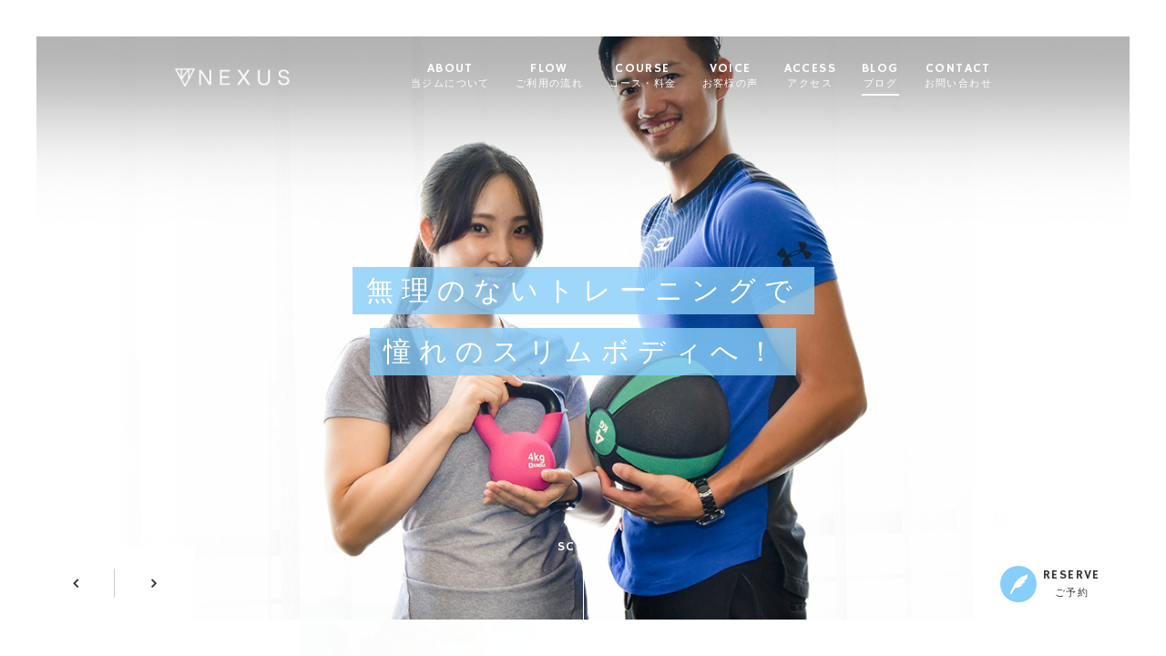

--- FILE ---
content_type: text/html; charset=UTF-8
request_url: https://functional-trainig-nexus.com/tag/%E5%B1%B1%E6%89%8B%E3%80%80%E3%83%91%E3%83%BC%E3%82%BD%E3%83%8A%E3%83%AB%E3%83%88%E3%83%AC%E3%83%BC%E3%83%8B%E3%83%B3%E3%82%B0/
body_size: 10183
content:
<!DOCTYPE html>
<html dir="ltr" lang="ja">
<head>
<meta charset="UTF-8">
	<meta name="viewport" content="width=1100">
	<meta name="format-detection" content="telephone=no">





<link rel="shortcut icon" href="https://functional-trainig-nexus.com/wp-content/themes/05701/favicon.ico" type="image/x-icon" />
<link rel="stylesheet" href="https://functional-trainig-nexus.com/wp-content/themes/05701/style.css" media="all">
<link rel="preconnect" href="https://fonts.googleapis.com">
<link rel="preconnect" href="https://fonts.gstatic.com" crossorigin>
<link href="https://fonts.googleapis.com/css2?family=Zen+Kaku+Gothic+New:wght@300;400;500;700;900&display=swap" rel="stylesheet">
<link href="https://fonts.googleapis.com/css?family=Hammersmith+One" rel="stylesheet">
<link rel="stylesheet" href="https://maxcdn.bootstrapcdn.com/font-awesome/4.7.0/css/font-awesome.min.css">
<!--[if lt IE 9]>
<script src="https://functional-trainig-nexus.com/wp-content/themes/05701/js/html5.js"></script>
<script src="https://functional-trainig-nexus.com/wp-content/themes/05701/js/css3-mediaqueries.js"></script>
<![endif]-->
<script src="https://functional-trainig-nexus.com/wp-content/themes/05701/js/jquery.min.js"></script>
<script src="https://functional-trainig-nexus.com/wp-content/themes/05701/js/slick.min.js"></script>
<script src="https://functional-trainig-nexus.com/wp-content/themes/05701/js/script.js"></script>
<script src="https://code.jquery.com/ui/1.11.4/jquery-ui.min.js"></script>
<!-- Google Tag Manager -->
<script>(function(w,d,s,l,i){w[l]=w[l]||[];w[l].push({'gtm.start':
new Date().getTime(),event:'gtm.js'});var f=d.getElementsByTagName(s)[0],
j=d.createElement(s),dl=l!='dataLayer'?'&l='+l:'';j.async=true;j.src=
'https://www.googletagmanager.com/gtm.js?id='+i+dl;f.parentNode.insertBefore(j,f);
})(window,document,'script','dataLayer','GTM-NT6WNB5L');</script>
<!-- End Google Tag Manager -->




		<!-- All in One SEO 4.4.1 - aioseo.com -->
		<title>山手 パーソナルトレーニング | NEXUS｜3,500円/回〜の完全個室パーソナルジム</title>
		<meta name="robots" content="max-image-preview:large" />
		<link rel="canonical" href="https://functional-trainig-nexus.com/tag/%E5%B1%B1%E6%89%8B%E3%80%80%E3%83%91%E3%83%BC%E3%82%BD%E3%83%8A%E3%83%AB%E3%83%88%E3%83%AC%E3%83%BC%E3%83%8B%E3%83%B3%E3%82%B0/" />
		<meta name="generator" content="All in One SEO (AIOSEO) 4.4.1" />
		<meta name="google" content="nositelinkssearchbox" />
		<script type="application/ld+json" class="aioseo-schema">
			{"@context":"https:\/\/schema.org","@graph":[{"@type":"BreadcrumbList","@id":"https:\/\/functional-trainig-nexus.com\/tag\/%E5%B1%B1%E6%89%8B%E3%80%80%E3%83%91%E3%83%BC%E3%82%BD%E3%83%8A%E3%83%AB%E3%83%88%E3%83%AC%E3%83%BC%E3%83%8B%E3%83%B3%E3%82%B0\/#breadcrumblist","itemListElement":[{"@type":"ListItem","@id":"https:\/\/functional-trainig-nexus.com\/#listItem","position":1,"item":{"@type":"WebPage","@id":"https:\/\/functional-trainig-nexus.com\/","name":"\u30db\u30fc\u30e0","description":"\u30e1\u30c7\u30a3\u30a2\u3067\u8a71\u984c\u306e\u6a2a\u6d5c\u5e02\u306e\u5143\u753a\u30fb\u4e2d\u83ef\u8857\u3001\u77f3\u5ddd\u753a\u30a8\u30ea\u30a2\u6771\u4eac\u8d64\u5742\u3001\u9ad8\u8f2a\u53f0\u30fb\u897f\u99ac\u8fbc\u30fb\u798f\u5ca1\u5929\u795e\u306e\u4eba\u6c17\u30d1\u30fc\u30bd\u30ca\u30eb\u30c8\u30ec\u30fc\u30cb\u30f3\u30b0\u30b8\u30e0\u3002\u30d1\u30fc\u30bd\u30ca\u30eb\u30b8\u30e0\u3092\u304a\u63a2\u3057\u306a\u3089\u30cd\u30af\u30b5\u30b9\u3078\u3002\u30c0\u30a4\u30a8\u30c3\u30c8\u3084\u59ff\u52e2\u6539\u5584\u3001\u7b4b\u529bUP\u3092\u3057\u305f\u3044\u65b9\u306b\u30aa\u30b9\u30b9\u30e1\u3067\u3059\u3002\u4f53\u306b\u8ca0\u62c5\u306e\u5c11\u306a\u3044\u30c8\u30ec\u30fc\u30cb\u30f3\u30b0\u3067\u3059\u306e\u3067\u3001\u5973\u6027\u306f\u3082\u3061\u308d\u3093\u30b7\u30cb\u30a2\u306e\u65b9\u3082\u3069\u3046\u305e\u304a\u8d8a\u3057\u304f\u3060\u3055\u3044\u3002","url":"https:\/\/functional-trainig-nexus.com\/"},"nextItem":"https:\/\/functional-trainig-nexus.com\/tag\/%e5%b1%b1%e6%89%8b%e3%80%80%e3%83%91%e3%83%bc%e3%82%bd%e3%83%8a%e3%83%ab%e3%83%88%e3%83%ac%e3%83%bc%e3%83%8b%e3%83%b3%e3%82%b0\/#listItem"},{"@type":"ListItem","@id":"https:\/\/functional-trainig-nexus.com\/tag\/%e5%b1%b1%e6%89%8b%e3%80%80%e3%83%91%e3%83%bc%e3%82%bd%e3%83%8a%e3%83%ab%e3%83%88%e3%83%ac%e3%83%bc%e3%83%8b%e3%83%b3%e3%82%b0\/#listItem","position":2,"item":{"@type":"WebPage","@id":"https:\/\/functional-trainig-nexus.com\/tag\/%e5%b1%b1%e6%89%8b%e3%80%80%e3%83%91%e3%83%bc%e3%82%bd%e3%83%8a%e3%83%ab%e3%83%88%e3%83%ac%e3%83%bc%e3%83%8b%e3%83%b3%e3%82%b0\/","name":"\u5c71\u624b\u3000\u30d1\u30fc\u30bd\u30ca\u30eb\u30c8\u30ec\u30fc\u30cb\u30f3\u30b0","url":"https:\/\/functional-trainig-nexus.com\/tag\/%e5%b1%b1%e6%89%8b%e3%80%80%e3%83%91%e3%83%bc%e3%82%bd%e3%83%8a%e3%83%ab%e3%83%88%e3%83%ac%e3%83%bc%e3%83%8b%e3%83%b3%e3%82%b0\/"},"previousItem":"https:\/\/functional-trainig-nexus.com\/#listItem"}]},{"@type":"CollectionPage","@id":"https:\/\/functional-trainig-nexus.com\/tag\/%E5%B1%B1%E6%89%8B%E3%80%80%E3%83%91%E3%83%BC%E3%82%BD%E3%83%8A%E3%83%AB%E3%83%88%E3%83%AC%E3%83%BC%E3%83%8B%E3%83%B3%E3%82%B0\/#collectionpage","url":"https:\/\/functional-trainig-nexus.com\/tag\/%E5%B1%B1%E6%89%8B%E3%80%80%E3%83%91%E3%83%BC%E3%82%BD%E3%83%8A%E3%83%AB%E3%83%88%E3%83%AC%E3%83%BC%E3%83%8B%E3%83%B3%E3%82%B0\/","name":"\u5c71\u624b \u30d1\u30fc\u30bd\u30ca\u30eb\u30c8\u30ec\u30fc\u30cb\u30f3\u30b0 | NEXUS\uff5c3,500\u5186\/\u56de\u301c\u306e\u5b8c\u5168\u500b\u5ba4\u30d1\u30fc\u30bd\u30ca\u30eb\u30b8\u30e0","inLanguage":"ja","isPartOf":{"@id":"https:\/\/functional-trainig-nexus.com\/#website"},"breadcrumb":{"@id":"https:\/\/functional-trainig-nexus.com\/tag\/%E5%B1%B1%E6%89%8B%E3%80%80%E3%83%91%E3%83%BC%E3%82%BD%E3%83%8A%E3%83%AB%E3%83%88%E3%83%AC%E3%83%BC%E3%83%8B%E3%83%B3%E3%82%B0\/#breadcrumblist"}},{"@type":"Organization","@id":"https:\/\/functional-trainig-nexus.com\/#organization","name":"NEXUS\uff5c3,500\u5186\/\u56de\u301c\u306e\u5b8c\u5168\u500b\u5ba4\u30d1\u30fc\u30bd\u30ca\u30eb\u30b8\u30e0","url":"https:\/\/functional-trainig-nexus.com\/"},{"@type":"WebSite","@id":"https:\/\/functional-trainig-nexus.com\/#website","url":"https:\/\/functional-trainig-nexus.com\/","name":"NEXUS\uff5c\u6708\u984d8,800\u5186\u301c\u306e\u5b8c\u5168\u500b\u5ba4\u30d1\u30fc\u30bd\u30ca\u30eb\u30b8\u30e0","description":"3,500\u5186\/\u56de\u301c\u304b\u3089\u59cb\u3081\u3089\u308c\u308b\u5b8c\u5168\u500b\u5ba4\u30d1\u30fc\u30bd\u30ca\u30eb\u30b8\u30e0\u300cNEXUS\u300d\u306eWEB\u30b5\u30a4\u30c8\u3067\u3059\u3002\u6771\u4eac\u30fb\u6a2a\u6d5c\u30fb\u57fc\u7389\u30fb\u611b\u77e5\u30fb\u5927\u962a\u30fb\u798f\u5ca1\u306b\u306650\u5e97\u8217\u3092\u904b\u55b6\u3057\u3066\u304a\u308a\u307e\u3059\u3002","inLanguage":"ja","publisher":{"@id":"https:\/\/functional-trainig-nexus.com\/#organization"}}]}
		</script>
		<script type="text/javascript" >
			window.ga=window.ga||function(){(ga.q=ga.q||[]).push(arguments)};ga.l=+new Date;
			ga('create', "UA-146061960-1", 'auto');
			ga('send', 'pageview');
		</script>
		<script async src="https://www.google-analytics.com/analytics.js"></script>
		<!-- All in One SEO -->

<link rel='stylesheet' id='wp-block-library-css' href='https://functional-trainig-nexus.com/wp-includes/css/dist/block-library/style.min.css?ver=6.2.8' type='text/css' media='all' />
<link rel='stylesheet' id='classic-theme-styles-css' href='https://functional-trainig-nexus.com/wp-includes/css/classic-themes.min.css?ver=6.2.8' type='text/css' media='all' />
<style id='global-styles-inline-css' type='text/css'>
body{--wp--preset--color--black: #000000;--wp--preset--color--cyan-bluish-gray: #abb8c3;--wp--preset--color--white: #ffffff;--wp--preset--color--pale-pink: #f78da7;--wp--preset--color--vivid-red: #cf2e2e;--wp--preset--color--luminous-vivid-orange: #ff6900;--wp--preset--color--luminous-vivid-amber: #fcb900;--wp--preset--color--light-green-cyan: #7bdcb5;--wp--preset--color--vivid-green-cyan: #00d084;--wp--preset--color--pale-cyan-blue: #8ed1fc;--wp--preset--color--vivid-cyan-blue: #0693e3;--wp--preset--color--vivid-purple: #9b51e0;--wp--preset--gradient--vivid-cyan-blue-to-vivid-purple: linear-gradient(135deg,rgba(6,147,227,1) 0%,rgb(155,81,224) 100%);--wp--preset--gradient--light-green-cyan-to-vivid-green-cyan: linear-gradient(135deg,rgb(122,220,180) 0%,rgb(0,208,130) 100%);--wp--preset--gradient--luminous-vivid-amber-to-luminous-vivid-orange: linear-gradient(135deg,rgba(252,185,0,1) 0%,rgba(255,105,0,1) 100%);--wp--preset--gradient--luminous-vivid-orange-to-vivid-red: linear-gradient(135deg,rgba(255,105,0,1) 0%,rgb(207,46,46) 100%);--wp--preset--gradient--very-light-gray-to-cyan-bluish-gray: linear-gradient(135deg,rgb(238,238,238) 0%,rgb(169,184,195) 100%);--wp--preset--gradient--cool-to-warm-spectrum: linear-gradient(135deg,rgb(74,234,220) 0%,rgb(151,120,209) 20%,rgb(207,42,186) 40%,rgb(238,44,130) 60%,rgb(251,105,98) 80%,rgb(254,248,76) 100%);--wp--preset--gradient--blush-light-purple: linear-gradient(135deg,rgb(255,206,236) 0%,rgb(152,150,240) 100%);--wp--preset--gradient--blush-bordeaux: linear-gradient(135deg,rgb(254,205,165) 0%,rgb(254,45,45) 50%,rgb(107,0,62) 100%);--wp--preset--gradient--luminous-dusk: linear-gradient(135deg,rgb(255,203,112) 0%,rgb(199,81,192) 50%,rgb(65,88,208) 100%);--wp--preset--gradient--pale-ocean: linear-gradient(135deg,rgb(255,245,203) 0%,rgb(182,227,212) 50%,rgb(51,167,181) 100%);--wp--preset--gradient--electric-grass: linear-gradient(135deg,rgb(202,248,128) 0%,rgb(113,206,126) 100%);--wp--preset--gradient--midnight: linear-gradient(135deg,rgb(2,3,129) 0%,rgb(40,116,252) 100%);--wp--preset--duotone--dark-grayscale: url('#wp-duotone-dark-grayscale');--wp--preset--duotone--grayscale: url('#wp-duotone-grayscale');--wp--preset--duotone--purple-yellow: url('#wp-duotone-purple-yellow');--wp--preset--duotone--blue-red: url('#wp-duotone-blue-red');--wp--preset--duotone--midnight: url('#wp-duotone-midnight');--wp--preset--duotone--magenta-yellow: url('#wp-duotone-magenta-yellow');--wp--preset--duotone--purple-green: url('#wp-duotone-purple-green');--wp--preset--duotone--blue-orange: url('#wp-duotone-blue-orange');--wp--preset--font-size--small: 13px;--wp--preset--font-size--medium: 20px;--wp--preset--font-size--large: 36px;--wp--preset--font-size--x-large: 42px;--wp--preset--spacing--20: 0.44rem;--wp--preset--spacing--30: 0.67rem;--wp--preset--spacing--40: 1rem;--wp--preset--spacing--50: 1.5rem;--wp--preset--spacing--60: 2.25rem;--wp--preset--spacing--70: 3.38rem;--wp--preset--spacing--80: 5.06rem;--wp--preset--shadow--natural: 6px 6px 9px rgba(0, 0, 0, 0.2);--wp--preset--shadow--deep: 12px 12px 50px rgba(0, 0, 0, 0.4);--wp--preset--shadow--sharp: 6px 6px 0px rgba(0, 0, 0, 0.2);--wp--preset--shadow--outlined: 6px 6px 0px -3px rgba(255, 255, 255, 1), 6px 6px rgba(0, 0, 0, 1);--wp--preset--shadow--crisp: 6px 6px 0px rgba(0, 0, 0, 1);}:where(.is-layout-flex){gap: 0.5em;}body .is-layout-flow > .alignleft{float: left;margin-inline-start: 0;margin-inline-end: 2em;}body .is-layout-flow > .alignright{float: right;margin-inline-start: 2em;margin-inline-end: 0;}body .is-layout-flow > .aligncenter{margin-left: auto !important;margin-right: auto !important;}body .is-layout-constrained > .alignleft{float: left;margin-inline-start: 0;margin-inline-end: 2em;}body .is-layout-constrained > .alignright{float: right;margin-inline-start: 2em;margin-inline-end: 0;}body .is-layout-constrained > .aligncenter{margin-left: auto !important;margin-right: auto !important;}body .is-layout-constrained > :where(:not(.alignleft):not(.alignright):not(.alignfull)){max-width: var(--wp--style--global--content-size);margin-left: auto !important;margin-right: auto !important;}body .is-layout-constrained > .alignwide{max-width: var(--wp--style--global--wide-size);}body .is-layout-flex{display: flex;}body .is-layout-flex{flex-wrap: wrap;align-items: center;}body .is-layout-flex > *{margin: 0;}:where(.wp-block-columns.is-layout-flex){gap: 2em;}.has-black-color{color: var(--wp--preset--color--black) !important;}.has-cyan-bluish-gray-color{color: var(--wp--preset--color--cyan-bluish-gray) !important;}.has-white-color{color: var(--wp--preset--color--white) !important;}.has-pale-pink-color{color: var(--wp--preset--color--pale-pink) !important;}.has-vivid-red-color{color: var(--wp--preset--color--vivid-red) !important;}.has-luminous-vivid-orange-color{color: var(--wp--preset--color--luminous-vivid-orange) !important;}.has-luminous-vivid-amber-color{color: var(--wp--preset--color--luminous-vivid-amber) !important;}.has-light-green-cyan-color{color: var(--wp--preset--color--light-green-cyan) !important;}.has-vivid-green-cyan-color{color: var(--wp--preset--color--vivid-green-cyan) !important;}.has-pale-cyan-blue-color{color: var(--wp--preset--color--pale-cyan-blue) !important;}.has-vivid-cyan-blue-color{color: var(--wp--preset--color--vivid-cyan-blue) !important;}.has-vivid-purple-color{color: var(--wp--preset--color--vivid-purple) !important;}.has-black-background-color{background-color: var(--wp--preset--color--black) !important;}.has-cyan-bluish-gray-background-color{background-color: var(--wp--preset--color--cyan-bluish-gray) !important;}.has-white-background-color{background-color: var(--wp--preset--color--white) !important;}.has-pale-pink-background-color{background-color: var(--wp--preset--color--pale-pink) !important;}.has-vivid-red-background-color{background-color: var(--wp--preset--color--vivid-red) !important;}.has-luminous-vivid-orange-background-color{background-color: var(--wp--preset--color--luminous-vivid-orange) !important;}.has-luminous-vivid-amber-background-color{background-color: var(--wp--preset--color--luminous-vivid-amber) !important;}.has-light-green-cyan-background-color{background-color: var(--wp--preset--color--light-green-cyan) !important;}.has-vivid-green-cyan-background-color{background-color: var(--wp--preset--color--vivid-green-cyan) !important;}.has-pale-cyan-blue-background-color{background-color: var(--wp--preset--color--pale-cyan-blue) !important;}.has-vivid-cyan-blue-background-color{background-color: var(--wp--preset--color--vivid-cyan-blue) !important;}.has-vivid-purple-background-color{background-color: var(--wp--preset--color--vivid-purple) !important;}.has-black-border-color{border-color: var(--wp--preset--color--black) !important;}.has-cyan-bluish-gray-border-color{border-color: var(--wp--preset--color--cyan-bluish-gray) !important;}.has-white-border-color{border-color: var(--wp--preset--color--white) !important;}.has-pale-pink-border-color{border-color: var(--wp--preset--color--pale-pink) !important;}.has-vivid-red-border-color{border-color: var(--wp--preset--color--vivid-red) !important;}.has-luminous-vivid-orange-border-color{border-color: var(--wp--preset--color--luminous-vivid-orange) !important;}.has-luminous-vivid-amber-border-color{border-color: var(--wp--preset--color--luminous-vivid-amber) !important;}.has-light-green-cyan-border-color{border-color: var(--wp--preset--color--light-green-cyan) !important;}.has-vivid-green-cyan-border-color{border-color: var(--wp--preset--color--vivid-green-cyan) !important;}.has-pale-cyan-blue-border-color{border-color: var(--wp--preset--color--pale-cyan-blue) !important;}.has-vivid-cyan-blue-border-color{border-color: var(--wp--preset--color--vivid-cyan-blue) !important;}.has-vivid-purple-border-color{border-color: var(--wp--preset--color--vivid-purple) !important;}.has-vivid-cyan-blue-to-vivid-purple-gradient-background{background: var(--wp--preset--gradient--vivid-cyan-blue-to-vivid-purple) !important;}.has-light-green-cyan-to-vivid-green-cyan-gradient-background{background: var(--wp--preset--gradient--light-green-cyan-to-vivid-green-cyan) !important;}.has-luminous-vivid-amber-to-luminous-vivid-orange-gradient-background{background: var(--wp--preset--gradient--luminous-vivid-amber-to-luminous-vivid-orange) !important;}.has-luminous-vivid-orange-to-vivid-red-gradient-background{background: var(--wp--preset--gradient--luminous-vivid-orange-to-vivid-red) !important;}.has-very-light-gray-to-cyan-bluish-gray-gradient-background{background: var(--wp--preset--gradient--very-light-gray-to-cyan-bluish-gray) !important;}.has-cool-to-warm-spectrum-gradient-background{background: var(--wp--preset--gradient--cool-to-warm-spectrum) !important;}.has-blush-light-purple-gradient-background{background: var(--wp--preset--gradient--blush-light-purple) !important;}.has-blush-bordeaux-gradient-background{background: var(--wp--preset--gradient--blush-bordeaux) !important;}.has-luminous-dusk-gradient-background{background: var(--wp--preset--gradient--luminous-dusk) !important;}.has-pale-ocean-gradient-background{background: var(--wp--preset--gradient--pale-ocean) !important;}.has-electric-grass-gradient-background{background: var(--wp--preset--gradient--electric-grass) !important;}.has-midnight-gradient-background{background: var(--wp--preset--gradient--midnight) !important;}.has-small-font-size{font-size: var(--wp--preset--font-size--small) !important;}.has-medium-font-size{font-size: var(--wp--preset--font-size--medium) !important;}.has-large-font-size{font-size: var(--wp--preset--font-size--large) !important;}.has-x-large-font-size{font-size: var(--wp--preset--font-size--x-large) !important;}
.wp-block-navigation a:where(:not(.wp-element-button)){color: inherit;}
:where(.wp-block-columns.is-layout-flex){gap: 2em;}
.wp-block-pullquote{font-size: 1.5em;line-height: 1.6;}
</style>
<link rel='stylesheet' id='wp-pagenavi-css' href='https://functional-trainig-nexus.com/wp-content/plugins/wp-pagenavi/pagenavi-css.css?ver=2.70' type='text/css' media='all' />
<link rel='stylesheet' id='ez-toc-css' href='https://functional-trainig-nexus.com/wp-content/plugins/easy-table-of-contents/assets/css/screen.min.css?ver=2.0.74' type='text/css' media='all' />
<style id='ez-toc-inline-css' type='text/css'>
div#ez-toc-container .ez-toc-title {font-size: 120%;}div#ez-toc-container .ez-toc-title {font-weight: 500;}div#ez-toc-container ul li , div#ez-toc-container ul li a {font-size: 95%;}div#ez-toc-container ul li , div#ez-toc-container ul li a {font-weight: 500;}div#ez-toc-container nav ul ul li {font-size: 90%;}
.ez-toc-container-direction {direction: ltr;}.ez-toc-counter ul {direction: ltr;counter-reset: item ;}.ez-toc-counter nav ul li a::before {content: counter(item, circle) '  ';margin-right: .2em; counter-increment: item;flex-grow: 0;flex-shrink: 0;float: left; }.ez-toc-widget-direction {direction: ltr;}.ez-toc-widget-container ul {direction: ltr;counter-reset: item ;}.ez-toc-widget-container nav ul li a::before {content: counter(item, circle) '  ';margin-right: .2em; counter-increment: item;flex-grow: 0;flex-shrink: 0;float: left; }
</style>
<script type='text/javascript' src='https://functional-trainig-nexus.com/wp-includes/js/jquery/jquery.min.js?ver=3.6.4' id='jquery-core-js'></script>
<script type='text/javascript' src='https://functional-trainig-nexus.com/wp-includes/js/jquery/jquery-migrate.min.js?ver=3.4.0' id='jquery-migrate-js'></script>
<link rel="https://api.w.org/" href="https://functional-trainig-nexus.com/wp-json/" /><link rel="alternate" type="application/json" href="https://functional-trainig-nexus.com/wp-json/wp/v2/tags/48" /><style type="text/css">.recentcomments a{display:inline !important;padding:0 !important;margin:0 !important;}</style><link rel="icon" href="https://functional-trainig-nexus.com/wp-content/uploads/2025/03/cropped-IMG_5496-32x32.png" sizes="32x32" />
<link rel="icon" href="https://functional-trainig-nexus.com/wp-content/uploads/2025/03/cropped-IMG_5496-192x192.png" sizes="192x192" />
<link rel="apple-touch-icon" href="https://functional-trainig-nexus.com/wp-content/uploads/2025/03/cropped-IMG_5496-180x180.png" />
<meta name="msapplication-TileImage" content="https://functional-trainig-nexus.com/wp-content/uploads/2025/03/cropped-IMG_5496-270x270.png" />
</head>
<body>


<!-- Google Tag Manager (noscript) -->
<noscript><iframe src="https://www.googletagmanager.com/ns.html?id=GTM-NT6WNB5L"
height="0" width="0" style="display:none;visibility:hidden"></iframe></noscript>
<!-- End Google Tag Manager (noscript) -->

<header class="">
	<section class="gf navigation">
		<div class="f_cc">
			<div class="logo f_box f_center"><a href="https://functional-trainig-nexus.com/">
<!-- 				<span>Functional trainig gym</span><br> -->
<!-- NEXUS -->
				<img src="https://functional-trainig-nexus.com/wp-content/themes/05701/img/nexus_logo.png" alt="Functional trainig gym NEXUS">
			</a></div>
			<nav class="menu">
				<ul id="navi">
					<li><a href="https://functional-trainig-nexus.com/about/" class="">ABOUT<span><br>当ジムについて</span></a></li>
					<li><a href="https://functional-trainig-nexus.com/flow/" class="">FLOW<span><br>ご利用の流れ</span></a></li>
					<li><a href="https://functional-trainig-nexus.com/menu/" class="">COURSE<span><br>コース・料金</span></a></li>
					<li><a href="https://functional-trainig-nexus.com/voice/" class="">VOICE<span><br>お客様の声</span></a></li>
					<li><a href="https://functional-trainig-nexus.com/access/" class="">ACCESS<span><br>アクセス</span></a></li>
					<li><a href="https://functional-trainig-nexus.com/blog/" class="active">BLOG<span><br>ブログ</span></a></li>
					<li><a href="https://functional-trainig-nexus.com/contact/" class="">CONTACT<span><br>お問い合わせ</span></a></li>
				</ul>
				<div class="sp">
					<a href="https://reserva.be/ftgnexus" target="blank" class=" reserve f_cc">
						<p><img src="https://functional-trainig-nexus.com/wp-content/themes/05701/img/common/feather_c.png" width="50%" alt="Functional trainig gym NEXUS"></p>
						<p>RESERVE<span><br>ご予約</span></p>
					</a>
				</div>
			</nav>
		</div>
	</section>
	<section class="sp navi">
		<nav>
			<div class="f_box f_h_sb f_center">
				<a href="tel:080-9980-2327" class="tel f_cc"><i class="fa fa-phone" aria-hidden="true"></i></a>
				<div class="toggle  f_cc">
					<button class="hamburger hamburger--spin" type="button" id="toggle">
						<span class="hamburger-box">
							<span class="hamburger-inner"></span>
						</span>
					</button>
				</div>
			</div>
		</nav>
	</section>
</header>
<main>
<section class="kv">
	<div id="mv">
		<div>
			<figure class="mv fst">
			<figcaption class="f_cc f_column">
			<p>
無理のないトレーニングで
			</p>
			<p>
憧れのスリムボディへ！
			</p>
			</figcaption>
			</figure>
		</div>

		<div>
			<figure class="mv snd">
			<figcaption class="f_cc f_column">
			<p>
自分のペースで楽しめる
			</p>
			<p>
マンツーマンの指導！
			</p>
			</figcaption>
			</figure>
		</div>
	</div>
	<div class="button f_box f_h_sb">
		<div id="arrows" class="f_box">
			<div class="mv-prev f_cc"><i class="fa fa-angle-left" aria-hidden="true"></i></div>
			<div class="mv-next f_cc"><i class="fa fa-angle-right" aria-hidden="true"></i></div>
		</div>
		<div class="down f_box f_h_center gf"><p id="Scroll">SCROLL</p></div>
		<a href="https://functional-trainig-nexus.com/tr_reserve/" target="blank" class="gf f_box f_center link pc">
	<p class="feather f_cc"><img src="https://functional-trainig-nexus.com/wp-content/themes/05701/img/common/feather.png" alt="Functional trainig gym NEXUS"></p><p>RESERVE<span><br>ご予約</span></p>
</a>
	</div>
</section>
<section>
	<article class="f_box f_res f_center">
		<div class="col w45 f_box f_start">
			<figure class="lead scroll" data-type="up"><img src="https://functional-trainig-nexus.com/wp-content/themes/05701/img/index/index_01.jpg" alt="Functional trainig gym NEXUS"/></figure>
			<figure class="lead scroll" data-type="down"><img src="https://functional-trainig-nexus.com/wp-content/themes/05701/img/index/index_02.jpg" alt="Functional trainig gym NEXUS"/></figure>
		</div>
		<div class="col w50">
			<h2 class="title gf">MESSAGE</h2>
			<p>メッセージ</p>
			<div class="lead message">
「Functional trainig gym NEXUS（ファンクショナルトレーニングジム ネクサス」では、身体機能を高めるファンクショナルトレーニングを行っております。<br class="sp">ダイエットや姿勢の改善を目的とされている方や、スリムながらも必要な筋肉をしっかりつけたいという方にオススメです。<br>
トレーニングは身体に強い負担をかけないので、女性はもちろんシニアの方にもピッタリ。ぜひ一度お試しください。<br>
横浜の元町中華街、東京の赤坂・高輪台・西馬込、福岡の天神にて、皆様の理想の身体作りのお手伝いをいたします。<br>
			</div>
			<div>
				<a href="https://functional-trainig-nexus.com/about/" class="btn main">さらに詳しくはコチラ<span class="icon-right"></span><span class="icon-right after"></span></a>
			</div>
		</div>
	</article>
</section>

<section class="bg_base">
	<article class="f_box f_res f_start ">
		<div class="col w50 scroll" data-type="left">
			<h2 class="balloon">
こんなお悩みありませんか？
			</h2>
			<ul class="balloon">
				<li class="f_box f_center"><p><img src="https://functional-trainig-nexus.com/wp-content/themes/05701/img/common/check.jpg" width="18" alt="Functional trainig gym NEXUS"/></p>
ダイエットしたい
				</li>
				<li class="f_box"><p><img src="https://functional-trainig-nexus.com/wp-content/themes/05701/img/common/check.jpg" width="18" alt="Functional trainig gym NEXUS"/></p>
体幹を鍛えたい
				</li>
				<li class="f_box"><p><img src="https://functional-trainig-nexus.com/wp-content/themes/05701/img/common/check.jpg" width="18" alt="Functional trainig gym NEXUS"/></p>
細かいところまで指導してほしい
				</li>
				<li class="f_box"><p><img src="https://functional-trainig-nexus.com/wp-content/themes/05701/img/common/check.jpg" width="18" alt="Functional trainig gym NEXUS"/></p>
筋肉をつけすぎないようにしたい
				</li>
				<li class="f_box"><p><img src="https://functional-trainig-nexus.com/wp-content/themes/05701/img/common/check.jpg" width="18" alt="Functional trainig gym NEXUS"/></p>
ジム選びに迷っている
				</li>
			</ul>
		</div>
		<figure class="col w45 scroll shadow" data-type="right"><img src="https://functional-trainig-nexus.com/wp-content/themes/05701/img/index/index_03.jpg" alt="Functional trainig gym NEXUS"/></figure>
	</article>
	<article class="f_cc">
	<a href="https://functional-trainig-nexus.com/about/#reason" class="btn main">さらに詳しくはコチラ<span class="icon-right"></span><span class="icon-right after"></span></a>
	</article>
</section>

<section data-id="p1" class="para"><!-- Parallax background 01 --></section>

<section class="list bg_gray">
	<article class="f_box f_res">
		<figure class="about col w60 shadow scroll" data-type="left"><img src="https://functional-trainig-nexus.com/wp-content/themes/05701/img/index/index_04.jpg" alt="Functional trainig gym NEXUS"/></figure>
		<div class="f_cc index col w40 shadow scroll" data-type="right">
			<div>
				<h2 class="title gf">FLOW</h2>
				<p>
ご利用の流れについて
				</p>
				<div class="intro">
トレーニング開始までの流れをご説明します。
				</div>
				<a href="https://functional-trainig-nexus.com/flow/" class="btn main">さらに詳しくはコチラ<span class="icon-right"></span><span class="icon-right after"></span></a>
			</div>
		</div>
	</article>

	<article class="f_box f_res">
		<div class="f_cc index col w40 shadow scroll" data-type="left">
			<div>
				<h2 class="title gf">COURSE</h2>
				<p>
コース・料金
				</p>
				<div class="intro">
はじめての方はトライアルトレーニングからスタートしましょう。
				</div>
				<a href="https://functional-trainig-nexus.com/menu/" class="btn main">さらに詳しくはコチラ<span class="icon-right"></span><span class="icon-right after"></span></a>
			</div>
		</div>
		<figure class="about col w60 shadow scroll order_top" data-type="right"><img src="https://functional-trainig-nexus.com/wp-content/themes/05701/img/index/index_05.jpg" alt="Functional trainig gym NEXUS"/></figure>
	</article>

	<article class="f_box f_res">
		<figure class="about col w60 shadow scroll" data-type="left"><img src="https://functional-trainig-nexus.com/wp-content/themes/05701/img/index/index_06.jpg" alt="Functional trainig gym NEXUS"/></figure>
		<div class="f_cc index col w40 shadow scroll" data-type="right">
			<div>
				<h2 class="title gf">VOICE</h2>
				<p>
お客様の声
				</p>
				<div class="intro">
当ジムをご利用いただいた方からいただいたご意見・ご感想をまとめました。
				</div>
				<a href="https://functional-trainig-nexus.com/voice/" class="btn main">さらに詳しくはコチラ<span class="icon-right"></span><span class="icon-right after"></span></a>
			</div>
		</div>
	</article>
</section>


<section>
	<article class="tc">
		<h2 class="gf">BEFORE&AFTER</h2>
		<p>ビフォー＆アフター</p>
		<div class="lead">
当ジムで指導を受けたお客様の、<br class="sp">施術前と施術後のご様子です。<br class="sp">早い方では1ヶ月ほどで変化が現れました！<br>
※効果には個人差があります。
		</div>
	</article>
	<article class="ba bg_result f_box f_center f_res">
		<div class="f_box f_center">
			<figure class="col w40 ba shadow scroll" data-type="left">
				<figcaption>
					<h3 class="ba gf">BEFORE</h3><p>初回</p>
				</figcaption>
				<img src="https://functional-trainig-nexus.com/wp-content/themes/05701/img/about/ba_01.jpg" alt="エステサロン"/>
			</figure>
			<div class="dia arrow"></div>
			<figure class="col w40 ba shadow scroll" data-type="right">
				<figcaption>
				<h3 class="ba gf">AFTER</h3><p>2ヶ月後</p>
				</figcaption>
				<img src="https://functional-trainig-nexus.com/wp-content/themes/05701/img/about/ba_02.jpg" alt="エステサロン"/>
			</figure>
		</div>
		<div class="deg col w35s">
			<div class="ba shadow" data-type="right">
				<h4 class="title gf">マンツーマン指導<br class="sp">60分コース<br>を2ヶ月受けられた男性</h4>
				<div>
お腹周りの脂肪をすっきりさせたいと、当ジムの指導を受けられたお客様は2ヶ月のトレーニングで<br class="sp">体重-8.7kg、体脂肪率-6.8%を達成しました!!<br>
勿論、食事の制限は行っておりません。<br>
「求めていた身体を手に入れる事が出来た」とお喜びです。
				</div>
			</div>
		</div>
	</article>
	<article class="f_cc">
	<a href="https://functional-trainig-nexus.com/about/#ba" class="btn main">さらに詳しくはコチラ<span class="icon-right"></span><span class="icon-right after"></span></a>
	</article>
</section>


<section data-id="p2" class="para"><!-- Parallax background 02 --></section>


<section>
	<article class="tc">
		<h2 class="gf">NEWS</h2>
		<p>ニュース</p>
		<hr>
	</article>
	<article id="post">
		<ul class="blog index f_box f_res f_wrap">
					<!-- 一覧表示部分 -->
			<li class="col w45l">
	<a href="https://functional-trainig-nexus.com/%e3%80%90%e6%af%94%e8%bc%83%e8%a8%98%e4%ba%8b%e6%8e%b2%e8%bc%89%e3%80%91nexus%e3%83%91%e3%83%bc%e3%82%bd%e3%83%8a%e3%83%ab%e3%82%b8%e3%83%a0-%e4%b9%83%e6%9c%a8%e5%9d%82%e3%83%bb%e8%b5%a4%e5%9d%82/" class="f_box">
	<figure class="blog f_box f_cc index" style="background:url(https://functional-trainig-nexus.com/wp-content/themes/05701/img/common/noimage.png) center center /cover no-repeat;"></figure>
	<div>
		<p>
					<span class="category">NEWS</span>
				</p>
		<h3 class="blog index">【比較記事掲載】NEXUSパーソナ…</h3>
		<div>
この度、パーソナルジム
「QUALITAS（https://qualitas-conditioning.com/）」様が…</div>
		<p class="date">2025.10.20</p>
	</div>
</a></li>								<!-- 一覧表示部分 -->
			<li class="col w45l">
	<a href="https://functional-trainig-nexus.com/nexus%e3%83%91%e3%83%bc%e3%82%bd%e3%83%8a%e3%83%ab%e3%82%b8%e3%83%a0-%e8%a5%bf%e9%a6%ac%e8%be%bc%e5%ba%97%e3%83%92%e3%83%83%e3%83%97%e3%82%a2%e3%83%83%e3%83%97%e3%81%ae%e3%83%9d%e3%82%a4%e3%83%b3/" class="f_box">
	<figure class="blog f_box f_cc index" style="background:url(https://functional-trainig-nexus.com/wp-content/themes/05701/img/common/noimage.png) center center /cover no-repeat;"></figure>
	<div>
		<p>
					<span class="category">NEWS</span>
				</p>
		<h3 class="blog index">NEXUSパーソナルジム 西馬込店…</h3>
		<div>
「お尻を引き締めたい」「ヒップラインをもっと上げたい」——女性はもちろん、最近は…</div>
		<p class="date">2025.07.16</p>
	</div>
</a></li>								<!-- 一覧表示部分 -->
			<li class="col w45l">
	<a href="https://functional-trainig-nexus.com/morning-nishimagome/" class="f_box">
	<figure class="blog f_box f_cc index" style="background:url(https://functional-trainig-nexus.com/wp-content/uploads/2025/06/nexus_morning-300x200.png) center center /cover no-repeat;"></figure>
	<div>
		<p>
					<span class="category">NEWS</span>
				</p>
		<h3 class="blog index">ダイエット中の男女が知ってお…</h3>
		<div>
1.朝ごはんを抜くと太りやすい理由1-1. 代謝が落ちる1-2. 筋肉分解が進む1-3. 昼・…</div>
		<p class="date">2025.06.24</p>
	</div>
</a></li>								<!-- 一覧表示部分 -->
			<li class="col w45l">
	<a href="https://functional-trainig-nexus.com/%e3%80%90nexus-x-biffle%e3%80%91%e6%96%b0%e3%81%97%e3%81%84%e8%87%aa%e5%88%86%e3%82%92%e7%99%ba%e8%a6%8b%ef%bc%81%e8%b1%8a%e4%b8%ad%e5%ba%97%e3%81%a7%e3%80%81%e3%82%a2%e3%83%91%e3%83%ac%e3%83%ab/" class="f_box">
	<figure class="blog f_box f_cc index" style="background:url(https://functional-trainig-nexus.com/wp-content/uploads/2025/04/DSC08711-1-scaled.jpg) center center /cover no-repeat;"></figure>
	<div>
		<p>
					<span class="category">NEWS</span>
				</p>
		<h3 class="blog index">【NEXUS × biffle】新しい自分…</h3>
		<div>こんにちは！「ファッションもトレーニングも、両方楽しみたい！」そんなあなたに、…</div>
		<p class="date">2025.04.21</p>
	</div>
</a></li>								</ul>
	</article>
	<article class="f_cc">
	<a href="https://functional-trainig-nexus.com/category/news/" class="btn main">さらに詳しくはコチラ<span class="icon-right"></span><span class="icon-right after"></span></a>
	</article>
</section>

</main>
<a href="#toTop" class="toTop"><img src="https://functional-trainig-nexus.com/wp-content/themes/05701/img/common/to_top.png"  alt="Functional trainig gym NEXUS"/></a>
<section id="cta" class="cta bg_cta tc">

	<h2 class="gf">CONTACT</h2>
	<p>お問い合わせ</p>
	<article class="f_box f_h_center f_wrap">
		<div class="web col w30l">
			<p>ご予約・お問い合わせはこちら</p>
			<a href="https://functional-trainig-nexus.com/contact/" class="btn">
お問い合わせフォーム
			</a>
		</div>
		<div class="tel col w30l">
			<p>お電話でのお問い合わせはこちら</p>
			<a href="tel:080-9181-9623" class="btn">
080-9181-9623
			</a>
		</div>
	</article>
	<p class="social f_box f_h_sa f_end ma">
		<a href="https://twitter.com/ftgnexus?s=09" target="blank" class="f_cc twitter"><i class="fa fa-twitter" aria-hidden="true"></i></a>
		<a href="https://www.facebook.com/hasegawa.toshihiro.7" target="blank" class="f_cc facebook"><i class="fa fa-facebook" aria-hidden="true"></i></a>
		<a href="https://www.instagram.com/nexus.personalgym/" target="blank" class="f_cc instagram"><i class="fa fa-instagram" aria-hidden="true"></i></a>
	</p></section>
<footer>
	<section class="np">
		<article class="pc f_box f_res f_center">
			<div class="tl">
				<div class="logo f_box f_center gf"><a href="https://functional-trainig-nexus.com/">
<!--
				<span>Functional trainig gym</span><br>
NEXUS
-->
					<img src="https://functional-trainig-nexus.com/wp-content/themes/05701/img/nexus_logo.png" alt="Functional trainig gym NEXUS">
				</a></div>
			</div>
			<nav class="menu">
				<ul class="gf f_box f_h_center">
					<li><a href="https://functional-trainig-nexus.com/about/" >ABOUT<span><br>当ジムについて</span></a></li>
					<li><a href="https://functional-trainig-nexus.com/flow/">FLOW<span><br>ご利用の流れ</span></a></li>
					<li><a href="https://functional-trainig-nexus.com/menu/">COURSE<span><br>コース・料金</span></a></li>
					<li><a href="https://functional-trainig-nexus.com/voice/">VOICE<span><br>お客様の声</span></a></li>
					<li><a href="https://functional-trainig-nexus.com/access/" >ACCESS<span><br>アクセス</span></a></li>
					<li><a href="https://functional-trainig-nexus.com/blog/">BLOG<span><br>ブログ</span></a></li>
					<li><a href="https://functional-trainig-nexus.com/contact/">CONTACT<span><br>お問い合わせ</span></a></li>
				</ul>
			</nav>
		</article>
	<p class="copy">&copy; 株式会社N-group</p>
	</section>
</footer>
<script type='text/javascript' id='ez-toc-scroll-scriptjs-js-extra'>
/* <![CDATA[ */
var eztoc_smooth_local = {"scroll_offset":"30","add_request_uri":"","add_self_reference_link":""};
/* ]]> */
</script>
<script type='text/javascript' src='https://functional-trainig-nexus.com/wp-content/plugins/easy-table-of-contents/assets/js/smooth_scroll.min.js?ver=2.0.74' id='ez-toc-scroll-scriptjs-js'></script>
<script type='text/javascript' src='https://functional-trainig-nexus.com/wp-content/plugins/easy-table-of-contents/vendor/js-cookie/js.cookie.min.js?ver=2.2.1' id='ez-toc-js-cookie-js'></script>
<script type='text/javascript' src='https://functional-trainig-nexus.com/wp-content/plugins/easy-table-of-contents/vendor/sticky-kit/jquery.sticky-kit.min.js?ver=1.9.2' id='ez-toc-jquery-sticky-kit-js'></script>
<script type='text/javascript' id='ez-toc-js-js-extra'>
/* <![CDATA[ */
var ezTOC = {"smooth_scroll":"1","visibility_hide_by_default":"","scroll_offset":"30","fallbackIcon":"<span class=\"\"><span class=\"eztoc-hide\" style=\"display:none;\">Toggle<\/span><span class=\"ez-toc-icon-toggle-span\"><svg style=\"fill: #999;color:#999\" xmlns=\"http:\/\/www.w3.org\/2000\/svg\" class=\"list-377408\" width=\"20px\" height=\"20px\" viewBox=\"0 0 24 24\" fill=\"none\"><path d=\"M6 6H4v2h2V6zm14 0H8v2h12V6zM4 11h2v2H4v-2zm16 0H8v2h12v-2zM4 16h2v2H4v-2zm16 0H8v2h12v-2z\" fill=\"currentColor\"><\/path><\/svg><svg style=\"fill: #999;color:#999\" class=\"arrow-unsorted-368013\" xmlns=\"http:\/\/www.w3.org\/2000\/svg\" width=\"10px\" height=\"10px\" viewBox=\"0 0 24 24\" version=\"1.2\" baseProfile=\"tiny\"><path d=\"M18.2 9.3l-6.2-6.3-6.2 6.3c-.2.2-.3.4-.3.7s.1.5.3.7c.2.2.4.3.7.3h11c.3 0 .5-.1.7-.3.2-.2.3-.5.3-.7s-.1-.5-.3-.7zM5.8 14.7l6.2 6.3 6.2-6.3c.2-.2.3-.5.3-.7s-.1-.5-.3-.7c-.2-.2-.4-.3-.7-.3h-11c-.3 0-.5.1-.7.3-.2.2-.3.5-.3.7s.1.5.3.7z\"\/><\/svg><\/span><\/span>","chamomile_theme_is_on":""};
/* ]]> */
</script>
<script type='text/javascript' src='https://functional-trainig-nexus.com/wp-content/plugins/easy-table-of-contents/assets/js/front.min.js?ver=2.0.74-1750865479' id='ez-toc-js-js'></script>
</body>
</html>

--- FILE ---
content_type: text/plain
request_url: https://www.google-analytics.com/j/collect?v=1&_v=j102&a=1888286722&t=pageview&_s=1&dl=https%3A%2F%2Ffunctional-trainig-nexus.com%2Ftag%2F%25E5%25B1%25B1%25E6%2589%258B%25E3%2580%2580%25E3%2583%2591%25E3%2583%25BC%25E3%2582%25BD%25E3%2583%258A%25E3%2583%25AB%25E3%2583%2588%25E3%2583%25AC%25E3%2583%25BC%25E3%2583%258B%25E3%2583%25B3%25E3%2582%25B0%2F&ul=en-us%40posix&dt=%E5%B1%B1%E6%89%8B%20%E3%83%91%E3%83%BC%E3%82%BD%E3%83%8A%E3%83%AB%E3%83%88%E3%83%AC%E3%83%BC%E3%83%8B%E3%83%B3%E3%82%B0%20%7C%20NEXUS%EF%BD%9C3%2C500%E5%86%86%2F%E5%9B%9E%E3%80%9C%E3%81%AE%E5%AE%8C%E5%85%A8%E5%80%8B%E5%AE%A4%E3%83%91%E3%83%BC%E3%82%BD%E3%83%8A%E3%83%AB%E3%82%B8%E3%83%A0&sr=1280x720&vp=1280x720&_u=IEBAAEABAAAAACAAI~&jid=1509986434&gjid=1151974876&cid=317043004.1769035452&tid=UA-146061960-1&_gid=1676655534.1769035452&_r=1&_slc=1&z=2147274119
body_size: -454
content:
2,cG-76LF21K6L5